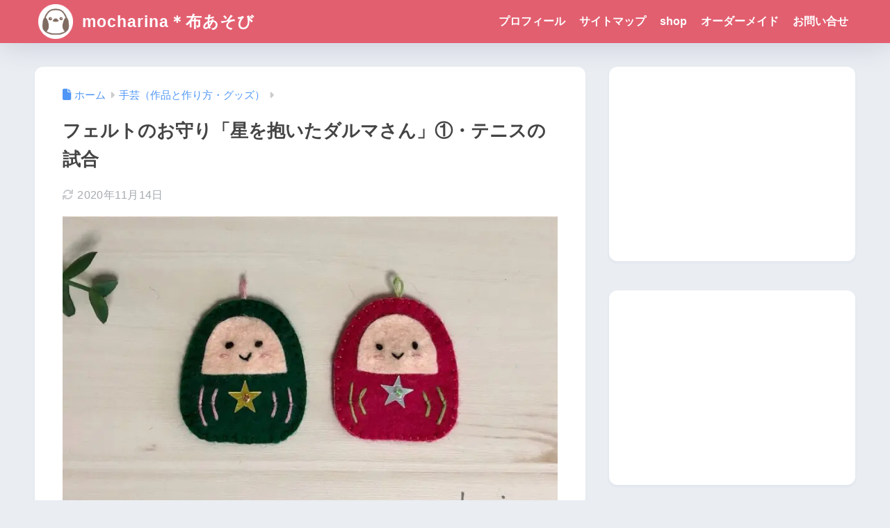

--- FILE ---
content_type: text/html; charset=utf-8
request_url: https://www.google.com/recaptcha/api2/aframe
body_size: 266
content:
<!DOCTYPE HTML><html><head><meta http-equiv="content-type" content="text/html; charset=UTF-8"></head><body><script nonce="n1JINTpZEagQEIpDAS8_1w">/** Anti-fraud and anti-abuse applications only. See google.com/recaptcha */ try{var clients={'sodar':'https://pagead2.googlesyndication.com/pagead/sodar?'};window.addEventListener("message",function(a){try{if(a.source===window.parent){var b=JSON.parse(a.data);var c=clients[b['id']];if(c){var d=document.createElement('img');d.src=c+b['params']+'&rc='+(localStorage.getItem("rc::a")?sessionStorage.getItem("rc::b"):"");window.document.body.appendChild(d);sessionStorage.setItem("rc::e",parseInt(sessionStorage.getItem("rc::e")||0)+1);localStorage.setItem("rc::h",'1768975500038');}}}catch(b){}});window.parent.postMessage("_grecaptcha_ready", "*");}catch(b){}</script></body></html>